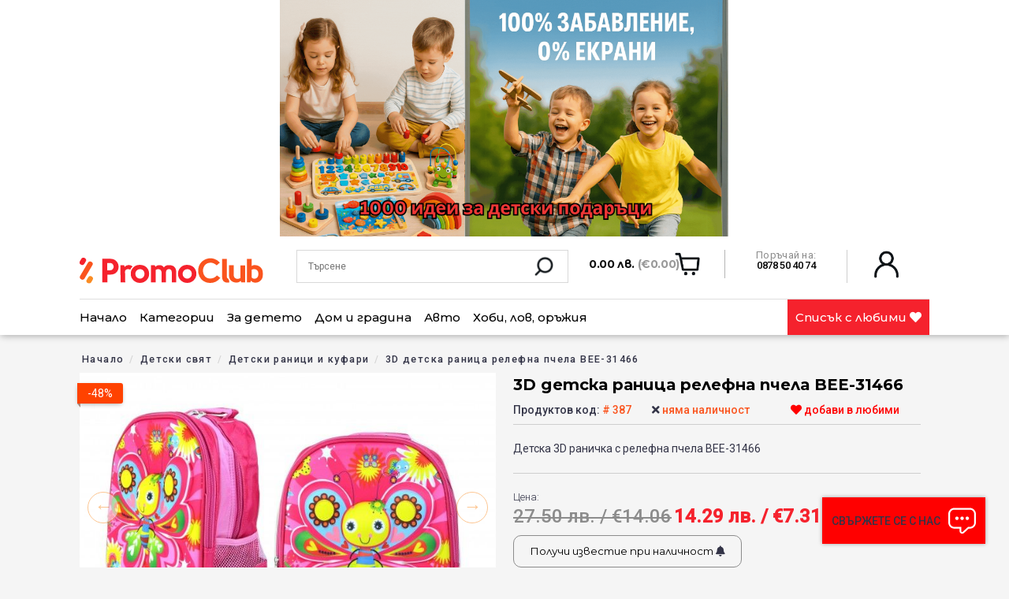

--- FILE ---
content_type: text/css
request_url: https://promoclub.bg/css/toastr.min.css?v=2.7.0
body_size: 2607
content:
/*
 * Note that this is toastr v2.1.3, the "latest" version in url has no more maintenance,
 * please go to https://cdnjs.com/libraries/toastr.js and pick a certain version you want to use,
 * make sure you copy the url from the website since the url may change between versions.
 * */

 .toast-title {
	font-weight: 700
}
.toast-message {
	-ms-word-wrap: break-word;
	word-wrap: break-word
}
.toast-message a, .toast-message label {
	color: #FFF
}
.toast-message a:hover {
	color: #CCC;
	text-decoration: none
}
.toast-close-button {
	position: relative;
	right: -.3em;
	top: -.3em;
	float: right;
	font-size: 20px;
	font-weight: 700;
	color: #FFF;
	-webkit-text-shadow: 0 1px 0 #fff;
	text-shadow: 0 1px 0 #fff;
	opacity: .8;
	-ms-filter: progid:DXImageTransform.Microsoft.Alpha(Opacity=80);
	filter: alpha(opacity=80);
	line-height: 1
}
.toast-close-button:focus, .toast-close-button:hover {
	color: #000;
	text-decoration: none;
	cursor: pointer;
	opacity: .4;
	-ms-filter: progid:DXImageTransform.Microsoft.Alpha(Opacity=40);
	filter: alpha(opacity=40)
}
.rtl .toast-close-button {
	left: -.3em;
	float: left;
	right: .3em
}
button.toast-close-button {
	padding: 0;
	cursor: pointer;
	background: 0 0;
	border: 0;
	-webkit-appearance: none
}
.toast-top-center {
	top: 0;
	right: 0;
	width: 100%
}
.toast-bottom-center {
	bottom: 0;
	right: 0;
	width: 100%
}
.toast-top-full-width {
	top: 0;
	right: 0;
	width: 100%
}
.toast-bottom-full-width {
	bottom: 0;
	right: 0;
	width: 100%
}
.toast-top-left {
	top: 12px;
	left: 12px
}
.toast-top-right {
	top: 12px;
	right: 12px
}
.toast-bottom-right {
	right: 12px;
	bottom: 12px
}
.toast-bottom-left {
	bottom: 12px;
	left: 12px
}
#toast-container {
	position: fixed;
	z-index: 999999;
	pointer-events: none
}
#toast-container * {
	-moz-box-sizing: border-box;
	-webkit-box-sizing: border-box;
	box-sizing: border-box
}
#toast-container>div {
	position: relative;
	pointer-events: auto;
	overflow: hidden;
	margin: 0 0 6px;
	padding: 15px 15px 15px 50px;
	width: 300px;
	-moz-border-radius: 3px;
	-webkit-border-radius: 3px;
	border-radius: 3px;
	background-position: 15px center;
	background-repeat: no-repeat;
	-moz-box-shadow: 0 0 12px #999;
	-webkit-box-shadow: 0 0 12px #999;
	box-shadow: 0 0 12px #999;
	color: #FFF;
	opacity: .8;
	-ms-filter: progid:DXImageTransform.Microsoft.Alpha(Opacity=80);
	filter: alpha(opacity=80)
}
#toast-container>div.rtl {
	direction: rtl;
	padding: 15px 50px 15px 15px;
	background-position: right 15px center
}
#toast-container>div:hover {
	-moz-box-shadow: 0 0 12px #000;
	-webkit-box-shadow: 0 0 12px #000;
	box-shadow: 0 0 12px #000;
	opacity: 1;
	-ms-filter: progid:DXImageTransform.Microsoft.Alpha(Opacity=100);
	filter: alpha(opacity=100);
	cursor: pointer
}
#toast-container>.toast-info div{
	background-image: url([data-uri])!important;
    background-repeat: no-repeat !important;
    padding-left: 30px;
}
#toast-container>.toast-error div {
	background-image: url([data-uri])!important;
    background-repeat: no-repeat !important;
    padding-left: 30px;
}
#toast-container>.toast-success div{
	background-image: url([data-uri])!important;
    background-repeat: no-repeat !important;
    padding-left: 30px;
}
#toast-container>.toast-warning div {
	background-image: url([data-uri])!important;
    background-repeat: no-repeat !important;
    padding-left: 30px;
}
#toast-container.toast-bottom-center>div, #toast-container.toast-top-center>div {
	width: 300px;
	margin-left: auto;
	margin-right: auto
}
#toast-container.toast-bottom-full-width>div, #toast-container.toast-top-full-width>div {
	width: 96%;
	margin-left: auto;
	margin-right: auto
}
.toast {
	background-color: #030303
}
.toast-success {
	background-color: #51A351
}
.toast-error {
	background-color: #BD362F
}
.toast-info {
	background-color: #2F96B4
}
.toast-warning {
	background-color: #F89406
}
.toast-progress {
	position: absolute;
	left: 0;
	bottom: 0;
	height: 4px;
	background-color: #000;
	opacity: .4;
	-ms-filter: progid:DXImageTransform.Microsoft.Alpha(Opacity=40);
	filter: alpha(opacity=40)
}
@media all and (max-width:240px) {
	#toast-container>div {
		padding: 8px 8px 8px 50px;
		width: 11em
	}
	#toast-container>div.rtl {
		padding: 8px 50px 8px 8px
	}
	#toast-container .toast-close-button {
		right: -.2em;
		top: -.2em
	}
	#toast-container .rtl .toast-close-button {
		left: -.2em;
		right: .2em
	}
}
@media all and (min-width:241px) and (max-width:480px) {
	#toast-container>div {
		padding: 8px 8px 8px 50px;
		width: 18em
	}
	#toast-container>div.rtl {
		padding: 8px 50px 8px 8px
	}
	#toast-container .toast-close-button {
		right: -.2em;
		top: -.2em
	}
	#toast-container .rtl .toast-close-button {
		left: -.2em;
		right: .2em
	}
}
@media all and (min-width:481px) and (max-width:768px) {
	#toast-container>div {
		padding: 15px 15px 15px 50px;
		width: 25em
	}
	#toast-container>div.rtl {
		padding: 15px 50px 15px 15px
	}
}
#toast-container>div > div {
    width: auto;
    display: inline-block;

}
#toast-container>div {
	width: 100%;
	text-align: center;
}
#toast-container {
	position: fixed;
	z-index: 999999;
	pointer-events: none;
	bottom: 0;
	left: 0;
	top: unset;
	width: 100%;
	right: unset;
}


--- FILE ---
content_type: image/svg+xml
request_url: https://promoclub.bg/img/icons/ic2.svg
body_size: 600
content:
<svg xmlns="http://www.w3.org/2000/svg" xmlns:xlink="http://www.w3.org/1999/xlink" width="64" height="62.356" viewBox="0 0 64 62.356">
  <defs>
    <clipPath id="clip-path">
      <rect id="Rectangle_1229" data-name="Rectangle 1229" width="64" height="62.356" fill="none"/>
    </clipPath>
  </defs>
  <g id="Group_863" data-name="Group 863" clip-path="url(#clip-path)">
    <path id="Path_1095" data-name="Path 1095" d="M36.922,43.292a1.826,1.826,0,0,0-2.009.012l-.07.042c-.319-.194-.642-.376-.968-.553A18.861,18.861,0,0,0,43.526,27.67a1.1,1.1,0,0,0-.959-1.165C28.62,24.781,23.89,19.807,22.311,17a1.1,1.1,0,0,0-1.994.182c-.8,2.354-3.626,6.571-13.473,8.37a1.1,1.1,0,0,0-.9,1.1,18.9,18.9,0,0,0,9.688,16.132c-.327.175-.652.359-.972.553-.023-.015-.047-.027-.069-.042a1.829,1.829,0,0,0-2.009-.015C6.819,47.036,2.366,53.311.048,60.94a1.1,1.1,0,0,0,2.1.638c.032-.108.069-.212.1-.319.232-.736.482-1.459.753-2.165a28.964,28.964,0,0,1,10.575-13.85c.023.015.045.026.067.04.352.224.709.436,1.071.638a20.619,20.619,0,0,0,20.069.017c.363-.2.721-.412,1.072-.637l.069-.04A28.977,28.977,0,0,1,46.475,59.1c.272.705.519,1.427.75,2.162.034.107.071.211.1.319a1.1,1.1,0,0,0,2.1-.638c-2.315-7.615-6.756-13.883-12.505-17.649M16.9,44.584c.43-.223.867-.422,1.307-.608a18.592,18.592,0,0,0,13.092.01c.441.189.878.389,1.307.612A18.462,18.462,0,0,1,16.9,44.584M41.236,28.541a16.687,16.687,0,0,1-9.952,13.076,16.117,16.117,0,0,1-1.609.6,16.68,16.68,0,0,1-9.853-.006A16.808,16.808,0,0,1,8.177,27.523c8.142-1.683,11.751-5.083,13.349-7.773,2.692,3.422,8.253,7.2,19.709,8.792M1.984,50.345V23.676C1.984,10.621,12.191,0,24.738,0S47.49,10.621,47.49,23.676v26.67a1.1,1.1,0,1,1-2.192,0V23.676c0-11.846-9.224-21.483-20.561-21.483S4.176,11.83,4.176,23.676v26.67a1.1,1.1,0,1,1-2.192,0M40.009,15.368a18.657,18.657,0,0,1,1.1,2.5,1.1,1.1,0,0,1-.664,1.4,1.1,1.1,0,0,1-1.4-.664,16.287,16.287,0,0,0-.973-2.2,1.1,1.1,0,0,1,1.934-1.033m-2.634-3.72a1.1,1.1,0,0,1-1.616,1.482,15.325,15.325,0,0,0-5.677-3.913,1.1,1.1,0,0,1,.8-2.042,17.533,17.533,0,0,1,6.495,4.473M64,19.146a1.1,1.1,0,0,1-1.1,1.1H60.738v2.165a1.1,1.1,0,1,1-2.192,0V20.242H56.381a1.1,1.1,0,1,1,0-2.192h2.165V15.885a1.1,1.1,0,1,1,2.192,0V18.05H62.9a1.1,1.1,0,0,1,1.1,1.1M59.218,31.535a1.1,1.1,0,0,1-1.1,1.1H55.957V34.8a1.1,1.1,0,0,1-2.192,0V32.631H51.6a1.1,1.1,0,1,1,0-2.192h2.165V28.274a1.1,1.1,0,1,1,2.192,0v2.165h2.165a1.1,1.1,0,0,1,1.1,1.1m-8.77-16.8a1.1,1.1,0,0,1-1.1-1.1V11.473H47.187a1.1,1.1,0,0,1,0-2.192h2.165V7.116a1.1,1.1,0,1,1,2.192,0V9.281h2.165a1.1,1.1,0,0,1,0,2.192H51.545v2.165a1.1,1.1,0,0,1-1.1,1.1" transform="translate(0 0)"/>
  </g>
</svg>


--- FILE ---
content_type: image/svg+xml
request_url: https://promoclub.bg/img/icons-w/ic8.svg
body_size: 669
content:
<?xml version="1.0" encoding="utf-8"?>
<!-- Generator: Adobe Illustrator 25.0.0, SVG Export Plug-In . SVG Version: 6.00 Build 0)  -->
<svg version="1.1" id="Group_880" xmlns="http://www.w3.org/2000/svg" xmlns:xlink="http://www.w3.org/1999/xlink" x="0px" y="0px"
	 viewBox="0 0 79.6 55" style="enable-background:new 0 0 79.6 55;" xml:space="preserve">
<style type="text/css">
	.st0{clip-path:url(#SVGID_2_);}
	.st1{fill:#FFFFFF;}
</style>
<g>
	<defs>
		<rect id="SVGID_1_" width="79.6" height="55"/>
	</defs>
	<clipPath id="SVGID_2_">
		<use xlink:href="#SVGID_1_"  style="overflow:visible;"/>
	</clipPath>
	<g id="Group_879" class="st0">
		<path id="Path_1140" class="st1" d="M79.6,32.2c0-8.6-2.2-17.3-6.3-17.3S67,23.6,67,32.2c0,7,1.3,10,4.7,10.6v9.9h-11V32l3.8,2.1
			l1.1-2.1L37.8,16.7l-0.1,0.1l-0.1-0.1l-5.5,3l-8.6,4.6v-7h-6.2v10.3l-8,4.3l1.1,2.1l4-2.2v20.8H5.3V47c2.7-0.3,3.8-2.4,3.8-7.4
			c0-8.1-2.3-11.8-4.6-11.8S0,31.4,0,39.5c0,4.5,0.9,6.6,3,7.2v5.8H1.1V55h75.8v-2.3h-2.9v-9.8C78.1,42.6,79.6,39.7,79.6,32.2
			 M71.7,31.7v8.7c-1.2-0.4-2.4-1.9-2.4-8.2c0-9.6,2.6-14.9,4-14.9s4,5.3,4,14.9c0,7.3-1.5,8.2-3.2,8.3v-8.9L71.7,31.7z M31.6,52.7
			h-6.2v-12h6.2L31.6,52.7z M31.6,38.3h-6.2v-1.5h6.2L31.6,38.3z M21.1,19.7v6l-1.5,0.8v-6.7H21.1z M23,34.5v18.1h-6.2V31l16.4-9.2
			l4.5-2.4L58.3,31v21.7H34V34.5H23z M3,39.3V44c-0.4-0.7-0.7-2.2-0.7-4.4c0-6.5,1.8-9.5,2.2-9.5s2.2,2.9,2.2,9.5
			c0,4.1-0.7,4.9-1.4,5.1v-5.3H3z"/>
		<path id="Path_1141" class="st1" d="M48.1,17.8h8.6c1.5-0.1,2.9-0.6,4-1.5c0.6,0.3,1.4,0.5,2.1,0.5c2.5,0,4.6-2.1,4.6-4.6
			c0-1.7-0.9-3.2-2.4-4c-0.3-4.8-4.5-8.4-9.2-8c-3.3,0.2-6.2,2.3-7.4,5.4c-1.6-0.1-3.1,0.5-4.2,1.6c-1.3,1.2-2,2.8-2,4.5
			c0,1.6,0.7,3.2,1.8,4.4C45,17.1,46.5,17.7,48.1,17.8 M63.5,9.9c1.2,0.4,1.9,1.7,1.5,2.9c-0.3,0.9-1.2,1.6-2.1,1.6
			c-0.5,0-1-0.1-1.4-0.4l-0.7-0.5L60,13.9c-1,0.8-2.1,1.4-3.4,1.5h-8.5c-2.1-0.2-3.6-1.9-3.6-4c0-2,1.6-3.7,3.6-3.7
			c0.3,0,0.5,0,0.8,0.1L50,8.1L50.3,7c0.9-3.4,4.4-5.4,7.7-4.5c2.8,0.7,4.7,3.3,4.7,6.1l0,1L63.5,9.9z"/>
		<path id="Path_1142" class="st1" d="M19.6,16.4l0.2,0.1l1.5-1.8l-0.2-0.1c-0.4-0.4-0.7-0.9-0.8-1.5c0-0.6,0.3-1.2,0.8-1.6
			c0.9-0.8,1.4-2,1.4-3.2c-0.1-1.6-0.8-3.1-2-4.2l-0.2-0.2l-1.6,1.7L19,5.8c0.7,0.7,1.1,1.6,1.3,2.5c0,0.6-0.3,1.1-0.7,1.5
			c-1,0.9-1.5,2.1-1.5,3.4l0,0C18.1,14.4,18.7,15.6,19.6,16.4"/>
	</g>
</g>
</svg>


--- FILE ---
content_type: image/svg+xml
request_url: https://promoclub.bg/img/icons/ic14.svg
body_size: 1381
content:
<svg xmlns="http://www.w3.org/2000/svg" xmlns:xlink="http://www.w3.org/1999/xlink" width="53.749" height="64" viewBox="0 0 53.749 64">
  <defs>
    <clipPath id="clip-path">
      <rect id="Rectangle_1263" data-name="Rectangle 1263" width="53.749" height="64" fill="none"/>
    </clipPath>
  </defs>
  <g id="Group_1027" data-name="Group 1027" clip-path="url(#clip-path)">
    <path id="Path_1182" data-name="Path 1182" d="M33.869,15.575a1.084,1.084,0,0,1,.6-.159h.011a2.449,2.449,0,0,1,2.236,2.247,1.1,1.1,0,0,1-.159.6,1.235,1.235,0,0,0,1.034,1.914,1.241,1.241,0,0,0,1.041-.562,3.567,3.567,0,0,0,.562-1.955,4.91,4.91,0,0,0-4.725-4.724,3.561,3.561,0,0,0-1.954.563,1.239,1.239,0,1,0,1.355,2.074" transform="translate(-2.957 -1.198)"/>
    <path id="Path_1183" data-name="Path 1183" d="M37.94,23.98a1.241,1.241,0,0,0,.36,1.714l.176.114V25.8a3.574,3.574,0,0,0,1.771.455h.008A4.9,4.9,0,0,0,44.98,21.53a3.564,3.564,0,0,0-.562-1.953,1.237,1.237,0,0,0-1.713-.362,1.24,1.24,0,0,0-.361,1.714,1.089,1.089,0,0,1,.158.6,2.443,2.443,0,0,1-2.235,2.246,1.093,1.093,0,0,1-.612-.159,1.241,1.241,0,0,0-1.715.362" transform="translate(-3.492 -1.76)"/>
    <path id="Path_1184" data-name="Path 1184" d="M47.2,41A24.365,24.365,0,1,0,5.031,24.385c0,.7.038,1.448.115,2.286-.674,1.366-1.631,3.271-2.922,5.822l-.245.483c-.406.8-.767,1.511-1.043,2.053L.361,36.17a4.178,4.178,0,0,0,3.805,5.877h1.7l-.017,7.129a5.326,5.326,0,0,0,5.316,5.319l7.528,0,2.565,8.625a1.24,1.24,0,0,0,1.548.831l27.527-8.372a1.24,1.24,0,0,0,.825-1.545ZM7.984,39.933a1.234,1.234,0,0,0-.878-.363H4.166a1.7,1.7,0,0,1-1.689-1.7,1.678,1.678,0,0,1,.142-.684l.074-.149.462-.907c1-1.968,3.083-6.066,4.365-8.674a1.242,1.242,0,0,0,.121-.68,22.186,22.186,0,0,1-.132-2.395A21.881,21.881,0,1,1,44.927,39.8a1.237,1.237,0,0,0-.3,1.231l3.8,12.536L23.278,61.213,20.8,52.9a1.23,1.23,0,0,0-1.188-.884l-8.452,0a2.841,2.841,0,0,1-2.836-2.841l.019-8.365a1.228,1.228,0,0,0-.362-.878" transform="translate(0 0)"/>
    <path id="Path_1185" data-name="Path 1185" d="M18.667,26.227h0a6.223,6.223,0,0,0,3.406-1.019,5.519,5.519,0,0,0,3.2,1.019h0a3.543,3.543,0,0,0,1.358-.281,6.92,6.92,0,0,0,1.109-.611c.067-.044.13-.084.19-.121a2.957,2.957,0,0,1,.319-.182l.011,0a4.392,4.392,0,0,1,2.711,1.031,3.627,3.627,0,0,1,.874,1.064,2.56,2.56,0,0,1,.3,1.184L32.1,36.341a1.238,1.238,0,0,0,1.239,1.245h5.141a1.239,1.239,0,0,0,1.239-1.239,10.41,10.41,0,0,1,.122-1.4,12.751,12.751,0,0,1,.629-2.574,4.086,4.086,0,0,1,.426-.862,1.069,1.069,0,0,1,.143-.173l.02-.015a3.684,3.684,0,0,1,.6-.118,10.194,10.194,0,0,0,1.594-.373,3.684,3.684,0,0,0,1.434-.848,5,5,0,0,0,1.25-1.976,6.79,6.79,0,0,0,.384-2.227,5.831,5.831,0,0,0,.7-8.47,5.624,5.624,0,0,0,.034-.613,5.715,5.715,0,0,0-4.277-5.583,5.762,5.762,0,0,0-1.716-2.088,5.494,5.494,0,0,0-3.313-1.1h0a5.514,5.514,0,0,0-1.2.139,5.53,5.53,0,0,0-3.931-1.647h0a5.526,5.526,0,0,0-2.935.847,5.507,5.507,0,0,0-2.932-.847h0a5.585,5.585,0,0,0-3.359,1.134,5.782,5.782,0,0,0-1.6,1.89l-.023,0c-.053,0-.1-.008-.157-.008h0a5.548,5.548,0,0,0-3.768,1.476,5.75,5.75,0,0,0-1.682,2.828,6.581,6.581,0,0,0-2,10.573,6.258,6.258,0,0,0,4.519,1.92m-.2-11.434a3.327,3.327,0,0,1,1.044-2.062,3.063,3.063,0,0,1,2.094-.823,3.137,3.137,0,0,1,.679.078,1.234,1.234,0,0,0,1.453-.835,3.308,3.308,0,0,1,1.142-1.628,3.066,3.066,0,0,1,3.958.2,1.229,1.229,0,0,0,1.678,0,3.057,3.057,0,0,1,2.1-.83,3.111,3.111,0,0,1,2.525,1.312,1.234,1.234,0,0,0,1.466.421,3.073,3.073,0,0,1,2.983.386A3.324,3.324,0,0,1,40.732,12.6a1.238,1.238,0,0,0,1.035.835A3.227,3.227,0,0,1,44.581,16.7a3.363,3.363,0,0,1-.091.765,1.235,1.235,0,0,0,.4,1.221,3.349,3.349,0,0,1-.467,5.4,1.234,1.234,0,0,0-.608,1.227,3.322,3.322,0,0,1,.032.43,4.117,4.117,0,0,1-.417,1.84,2.22,2.22,0,0,1-.436.6,1.257,1.257,0,0,1-.481.293,8.119,8.119,0,0,1-1.237.289l-.145.023a4.487,4.487,0,0,0-.989.24l-.009,0h0l0,0a2.516,2.516,0,0,0-.937.66,5.267,5.267,0,0,0-.94,1.561,13.618,13.618,0,0,0-.76,2.712c-.07.387-.127.772-.171,1.149H34.589l.039-6.8a5.038,5.038,0,0,0-.588-2.336,6.324,6.324,0,0,0-2.43-2.484,6.794,6.794,0,0,0-3.4-.941,2.537,2.537,0,0,0-1.193.333c-.236.128-.441.26-.624.378-.153.1-.3.191-.433.264a1.427,1.427,0,0,1-.681.225h0a3.1,3.1,0,0,1-2.257-.986,1.237,1.237,0,0,0-1.743-.054,3.783,3.783,0,0,1-2.6,1.04,3.823,3.823,0,0,1-2.746-1.17,4.086,4.086,0,0,1-1.152-2.866,4.031,4.031,0,0,1,2.819-3.878,1.24,1.24,0,0,0,.877-1.044" transform="translate(-1.137 -0.594)"/>
    <path id="Path_1186" data-name="Path 1186" d="M28.961,21.129h.005a3.57,3.57,0,0,0,1.948-.56,1.239,1.239,0,0,0-1.35-2.077,1.086,1.086,0,0,1-.6.159h-.012A2.449,2.449,0,0,1,26.714,16.4a1.1,1.1,0,0,1,.16-.6A1.239,1.239,0,1,0,24.8,14.451a3.556,3.556,0,0,0-.562,1.954,4.91,4.91,0,0,0,4.724,4.724" transform="translate(-2.243 -1.285)"/>
  </g>
</svg>


--- FILE ---
content_type: application/javascript
request_url: https://promoclub.bg/js/front.js?v=2.7.0
body_size: 815
content:
$(document).ready(function(){
  $('.useVoucher').click(function(){
    var voucher = $('input[name="voucher"]').val();
    loadVoucher(voucher);
  });

  $('#subscribeForWaitlist').click(function(){

    var product_id = $('form[name="subscribeForWaitlist"] input[name="product_id"]').val();
    var subscribe_phone = $('form[name="subscribeForWaitlist"] input[name="phone"]').val();
    var subscribe_email = $('form[name="subscribeForWaitlist"] input[name="email"]').val();

    var token = $('meta[name="csrf-token"]').attr('content');
    params = {
              _token: token,
              product_id: product_id,
              phone: subscribe_phone,
              email: subscribe_email,
            };

    var ajaxUrl = '/product/subscribe';

    $.ajaxSetup({
      headers: {
        'X-CSRF-TOKEN': token
      }
    });

    $.ajax({
      type: 'POST',
      url: ajaxUrl,
      data: params,
      success:function(response) {
        $('.popup').fadeOut();
        toastr.success(response.message);
      }
    });

  });

  $('#popup_fb .close_btn').on('click', function () {
    $("#popup_fb").fadeOut();
  });
  $('.popup_close').click(function() {
		$('.popup_holder').fadeOut();
		$('body').removeClass('popup_active');
	});

  var pageviews_for_popup_fb = localStorage.getItem("pageviews_for_popup_fb") || 0;
  pageviews_for_popup_fb++;
  localStorage.setItem("pageviews_for_popup_fb", pageviews_for_popup_fb);
  if (pageviews_for_popup_fb === 2) {
    // code to show the popup
    setTimeout(function () {
      $("#popup_fb").show();
    }, 1000);
  }

  $('#global-info-popup').click(function(){
    $('#global-info-popup').hide();
    // $('.overlay').trigger('click');
  });
});

$( ".closer, .overlay" ).click( function() {
    $( '.added-to-cart' ).removeClass( 'active' );
    $( '.overlay' ).fadeOut();
});

$( ".menu-toggler" ).click( function() {
    $(this).parent().toggleClass('show');
});


$( "#delivery-popup .popup-closer, .info-delivery" ).click( function() {
  $( '#delivery-popup' ).fadeToggle();
});

$( "#video-popup .popup-closer, .info-video" ).click( function() {
  $( '#video-popup' ).fadeToggle();
});

$( "#warranty-popup .popup-closer, .info-warranty" ).click( function() {
  $( '#warranty-popup' ).fadeToggle();
});


$( ".info-single-box" ).click( function() {
  if ($(this).parents().find('.call_to_action')) {
    return true;
  }
    $( '#productInfoModal' ).fadeIn();
    $( '#productInfoModal .overlay' ).fadeIn();
});

$( "#productInfoModal .overlay" ).click( function() {
    $( '#productInfoModal' ).fadeOut();
});

$( ".single-tabs-closer" ).click( function() {
    $( '.single-popup' ).fadeOut('');
});

$('.popup-closer').on('click', function(s){
  s.preventDefault();
  $('.popup').fadeOut();
});


if ($(window).width() < 768) {
    $( ".aside-title" ).click( function() {
        $( '#category aside .form fieldset' ).fadeToggle();
    });

    $( "#mobile-search .mobile-toggler" ).click( function() {
        $( '#header-search2' ).fadeToggle();
    });
}

function loadVoucher(voucher) {
  var route = '/voucher/load'
  var token = $('meta[name="csrf-token"]').attr('content');

  $.ajax({
    url: route,
    type: 'post',
    data: {
        "_token": token,
        "voucher": voucher,
    },
    success: function( data ) {
      if(data.success) {
        toastr.success(data.message);
        setTimeout(function () {
          window.location.reload();
        }, 1000);
      }else {
        toastr.error(data.message);
      }
    }
  });
}


function openFirstPanel(){
    $('.acc_wrapper .acc_toggle:first-of-type').next().addClass('active').slideDown();
  }
  (function($) {
    var allPanels = $('.acc_wrapper .acc_content').hide();
    // openFirstPanel();
    $('.acc_wrapper .acc_toggle.first').next().addClass('active').slideDown();
    $('.acc_wrapper .acc_toggle').click(function() {
      $this = $(this);
      $target =  $this.next();

      if($target.hasClass('active')){
        $target.removeClass('active').slideUp();
      }else{
        allPanels.removeClass('active').slideUp();
        $target.addClass('active').slideDown();
      }
      return false;
    });
  })(jQuery);


--- FILE ---
content_type: image/svg+xml
request_url: https://promoclub.bg/img/logo.svg
body_size: 1610
content:
<svg xmlns="http://www.w3.org/2000/svg" xmlns:xlink="http://www.w3.org/1999/xlink" width="233.334" height="33.372" viewBox="0 0 233.334 33.372">
  <defs>
    <clipPath id="clip-path">
      <rect id="Rectangle_1296" data-name="Rectangle 1296" width="233.334" height="33.372" transform="translate(0 0)" fill="none"/>
    </clipPath>
  </defs>
  <g id="Group_1090" data-name="Group 1090" transform="translate(0 0)">
    <g id="Group_1089" data-name="Group 1089" transform="translate(0 0)" clip-path="url(#clip-path)">
      <path id="Path_1191" data-name="Path 1191" d="M29.821,64.058A3.259,3.259,0,0,1,31,68.514l-.006.01-1.629,2.8a3.259,3.259,0,1,1-5.635-3.259l1.63-2.8a3.259,3.259,0,0,1,4.446-1.217l.02.011Z" transform="translate(-14.491 -39.729)" fill="#fa8c24" fill-rule="evenodd"/>
      <path id="Path_1192" data-name="Path 1192" d="M6.53.439A3.259,3.259,0,0,1,7.75,4.884l-.014.024L6.107,7.71A3.27,3.27,0,1,1,.435,4.451l1.63-2.8A3.259,3.259,0,0,1,6.51.428l.02.011" transform="translate(0 0)" fill="#f5222d" fill-rule="evenodd"/>
      <path id="Path_1193" data-name="Path 1193" d="M15.455,13.457a3.259,3.259,0,0,1,1.184,4.454l-.006.011L6.851,34.837a3.257,3.257,0,0,1-5.742-3.075c.033-.063.069-.124.106-.184L10.99,14.663a3.259,3.259,0,0,1,4.446-1.217l.02.011" transform="translate(-0.451 -8.129)" fill="#fa541e" fill-rule="evenodd"/>
      <path id="Path_1194" data-name="Path 1194" d="M86.809,3.524h-9.83V34.2h6.538V24.1h3.658c7.179,0,10.47-4.983,10.47-10.2,0-5.121-3.612-10.379-10.836-10.379m0,15H83.2V9.011h3.612c2.972,0,4.527,2.743,4.527,4.892a4.539,4.539,0,0,1-4.527,4.618" transform="translate(-48.073 -2.201)" fill="#f5222d"/>
      <path id="Path_1195" data-name="Path 1195" d="M153.47,27.007a7.023,7.023,0,0,0-10.15.686l-.457-2.332h-4.846l.32,22.358h5.9l-.32-13.808c0-3.475,3.886-4.206,6.675-2.652a11.071,11.071,0,0,1,2.743-4.024Z" transform="translate(-86.19 -15.717)" fill="#f5222d"/>
      <path id="Path_1196" data-name="Path 1196" d="M264.344,25.538c-2.195,0-4.618.274-6.493,3.063-1.646-3.749-8.047-4.115-10.7-.869l-.869-1.966h-4.892V47.9h5.989V31.939c3.063-2.56,7.59-1.051,7.59,3.109V47.942H260.5V34.957c0-2.926,1.737-4.3,3.75-4.3,1.966,0,3.7,1.143,3.7,4.252V47.9h5.67V34.911c0-7.407-4.39-9.373-9.281-9.373" transform="translate(-150.747 -15.939)" fill="#f5222d"/>
      <path id="Path_1197" data-name="Path 1197" d="M344.938,24.711a11.286,11.286,0,0,0-11.7,11.7,11.682,11.682,0,0,0,23.364,0c0-7-4.984-11.7-11.659-11.7m0,17.877a5.985,5.985,0,0,1-5.853-6.172,5.868,5.868,0,0,1,5.853-6.173c2.789,0,5.761,1.875,5.761,6.173a5.835,5.835,0,0,1-5.761,6.172" transform="translate(-208.102 -15.432)" fill="#f5222d"/>
      <path id="Path_1198" data-name="Path 1198" d="M576.544,12.012a7.189,7.189,0,0,0-3.933,1.235L572.7,4.01h-5.989V34.553h4.39l.5-2.286a7.11,7.11,0,0,0,5.9,2.606c5.9,0,9.739-5.075,9.739-11.339,0-6.218-3.977-11.522-10.7-11.522M576,29.752a4.058,4.058,0,0,1-3.338-1.646V18.138a5.374,5.374,0,0,1,2.927-.869c3.292,0,5.67,1.966,5.67,6.31,0,3.658-1.875,6.172-5.258,6.172" transform="translate(-353.909 -2.504)" fill="#fa541e"/>
      <path id="Path_1199" data-name="Path 1199" d="M416.953,28.109a8.823,8.823,0,0,1-8.093-4.618A11.457,11.457,0,0,1,407.534,18a10.12,10.12,0,0,1,.137-1.692c.64-4.664,3.841-8.6,9.281-8.687h1.1a.579.579,0,0,1,.274.046.414.414,0,0,1,.229.045c.092,0,.183.046.274.046s.137.046.229.046.182.046.274.046.137.046.228.046a.652.652,0,0,1,.274.091c.092.046.137.046.229.092s.183.045.275.091.137.046.228.091.183.046.274.092.137.046.229.092l.274.137c.092.046.137.092.229.092l.274.137c.092.045.137.091.229.137l.274.137c.091.045.137.091.229.137s.183.137.274.183.137.091.229.137.183.137.275.183.137.092.228.137c.091.092.183.137.274.229.046.046.137.092.183.137a1.975,1.975,0,0,0,.32.274l.137.137.457.457,4.069-3.566a15.5,15.5,0,0,0-26.154,3.429c-.137.365-.274.731-.412,1.052a18.436,18.436,0,0,0-1.006,5.944,13.715,13.715,0,0,0,.046,1.372c.059.653.143,1.306.266,1.946a16.484,16.484,0,0,0,3.874,7.958l.021-.028.823.823a15.317,15.317,0,0,0,10.562,3.8c4.984,0,9.053-2.058,12.665-6.447l-4.435-3.337a10.92,10.92,0,0,1-8.322,4.069" transform="translate(-250.705 -1.136)" fill="#fa541e"/>
      <path id="Path_1200" data-name="Path 1200" d="M488.691,27.467V4.011H482.7V27.467c0,6.127,4.024,7.956,9.053,7.133V32.222a9.118,9.118,0,0,1-1.463-2.606,2.067,2.067,0,0,1-1.6-2.149" transform="translate(-301.444 -2.505)" fill="#fa541e"/>
      <path id="Path_1201" data-name="Path 1201" d="M520.582,42.587a4.1,4.1,0,0,1-.457.274,5.48,5.48,0,0,1-1.417.594c-.137.046-.32.092-.457.137l-.961.137h-.457a6.812,6.812,0,0,1-.961-.092,6.37,6.37,0,0,1-1.326-.412,3.547,3.547,0,0,1-1.1-.731,3.817,3.817,0,0,1-.823-1.052,4.815,4.815,0,0,1-.595-2.377V26.172h-5.989V39.294c0,.549.046,1.052.091,1.555a13.037,13.037,0,0,0,.275,1.417c.137.412.274.823.457,1.235H507v.274a3.38,3.38,0,0,0,.32.549c.137.228.32.5.457.731a7.945,7.945,0,0,0,.549.64,7.337,7.337,0,0,0,.594.594,6.239,6.239,0,0,0,.64.5,15.386,15.386,0,0,0,1.463.869,9.676,9.676,0,0,0,3.841.914h.914a1.266,1.266,0,0,0,.412-.046c.137,0,.274-.045.411-.045h.137c.092,0,.183-.046.275-.046a.168.168,0,0,0,.137-.046c.091,0,.137-.045.229-.045.046,0,.091-.046.183-.046s.137-.045.228-.045c.046,0,.092-.046.184-.046.091-.046.137-.046.228-.092.045,0,.091-.045.182-.045.046-.046.138-.046.183-.092s.091-.045.137-.091.137-.046.183-.091.091-.046.137-.092a.35.35,0,0,1,.183-.091c.046-.046.091-.046.137-.092s.137-.092.183-.137.092-.046.137-.092a.631.631,0,0,1,.183-.137c.045-.046.091-.046.137-.091a.618.618,0,0,1,.183-.137c.045-.046.091-.046.091-.092.046-.045.092-.137.183-.182l.091-.092c.091-.091.137-.183.229-.274l.914,2.012,4.893.046V26.218h-5.99Z" transform="translate(-316.02 -16.344)" fill="#fa541e"/>
      <path id="Path_1202" data-name="Path 1202" d="M184.876,24.711a11.286,11.286,0,0,0-11.7,11.7,11.682,11.682,0,0,0,23.364,0c0-7-4.984-11.7-11.659-11.7m0,17.877a5.985,5.985,0,0,1-5.852-6.172,5.868,5.868,0,0,1,5.852-6.173c2.789,0,5.761,1.875,5.761,6.173a5.835,5.835,0,0,1-5.761,6.172" transform="translate(-108.144 -15.432)" fill="#f5222d"/>
    </g>
  </g>
</svg>


--- FILE ---
content_type: image/svg+xml
request_url: https://promoclub.bg/img/icons/ic11.svg
body_size: -11
content:
<svg xmlns="http://www.w3.org/2000/svg" xmlns:xlink="http://www.w3.org/1999/xlink" width="40.316" height="64" viewBox="0 0 40.316 64">
  <defs>
    <clipPath id="clip-path">
      <rect id="Rectangle_1240" data-name="Rectangle 1240" width="40.316" height="64" fill="none"/>
    </clipPath>
  </defs>
  <g id="Group_887" data-name="Group 887" transform="translate(0 0)">
    <g id="Group_886" data-name="Group 886" transform="translate(0 0)" clip-path="url(#clip-path)">
      <path id="Path_1147" data-name="Path 1147" d="M40.315,20.178a8.09,8.09,0,0,0-8.088-8.09H27.912V7.031a7.753,7.753,0,0,0-15.44,0v5.057H8.089A8.091,8.091,0,0,0,0,20.178v30.27a8.089,8.089,0,0,0,7.686,8.09v4.113a1.349,1.349,0,1,0,2.7,0V58.606H29.934v4.045a1.348,1.348,0,1,0,2.7,0v-4.18a8.088,8.088,0,0,0,7.685-8.09ZM15.1,7.031a5.056,5.056,0,0,1,10.045,0v5.057H15.1Zm0,7.753H25.215V27.257H15.1ZM37.62,50.449a5.394,5.394,0,0,1-5.393,5.394H8.089A5.393,5.393,0,0,1,2.7,50.449V20.178a5.393,5.393,0,0,1,5.392-5.394h4.383V27.257H9.843a1.348,1.348,0,1,0,0,2.7h20.63a1.348,1.348,0,0,0,0-2.7H27.912V14.784h4.381a5.394,5.394,0,0,1,5.394,5.394Z" transform="translate(0 0)"/>
    </g>
  </g>
</svg>
